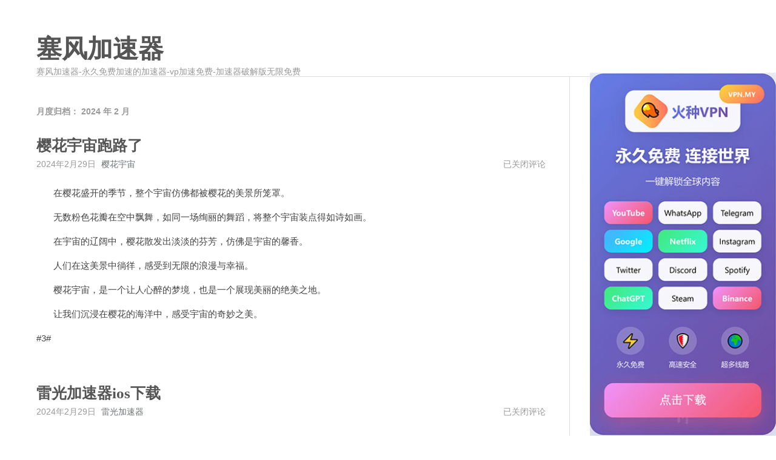

--- FILE ---
content_type: text/html; charset=UTF-8
request_url: http://www.xungouvpn.com/date/2024/02
body_size: 21170
content:
<!DOCTYPE html>
<html lang="zh-Hans">
<head>
    <meta charset="UTF-8">
    <meta content="width=device-width, initial-scale=1.0, maximum-scale=1.0, user-scalable=0" name="viewport">
	<title>2024 年 2 月 &#8211; 塞风加速器</title>
<meta name='robots' content='max-image-preview:large' />
<link rel='dns-prefetch' href='//www.xungouvpn.com' />
<link rel="alternate" type="application/rss+xml" title="塞风加速器 &raquo; Feed" href="http://www.xungouvpn.com/feed" />
<link rel="alternate" type="application/rss+xml" title="塞风加速器 &raquo; 评论 Feed" href="http://www.xungouvpn.com/comments/feed" />
<style id='wp-img-auto-sizes-contain-inline-css'>
img:is([sizes=auto i],[sizes^="auto," i]){contain-intrinsic-size:3000px 1500px}
/*# sourceURL=wp-img-auto-sizes-contain-inline-css */
</style>
<style id='wp-emoji-styles-inline-css'>

	img.wp-smiley, img.emoji {
		display: inline !important;
		border: none !important;
		box-shadow: none !important;
		height: 1em !important;
		width: 1em !important;
		margin: 0 0.07em !important;
		vertical-align: -0.1em !important;
		background: none !important;
		padding: 0 !important;
	}
/*# sourceURL=wp-emoji-styles-inline-css */
</style>
<style id='wp-block-library-inline-css'>
:root{--wp-block-synced-color:#7a00df;--wp-block-synced-color--rgb:122,0,223;--wp-bound-block-color:var(--wp-block-synced-color);--wp-editor-canvas-background:#ddd;--wp-admin-theme-color:#007cba;--wp-admin-theme-color--rgb:0,124,186;--wp-admin-theme-color-darker-10:#006ba1;--wp-admin-theme-color-darker-10--rgb:0,107,160.5;--wp-admin-theme-color-darker-20:#005a87;--wp-admin-theme-color-darker-20--rgb:0,90,135;--wp-admin-border-width-focus:2px}@media (min-resolution:192dpi){:root{--wp-admin-border-width-focus:1.5px}}.wp-element-button{cursor:pointer}:root .has-very-light-gray-background-color{background-color:#eee}:root .has-very-dark-gray-background-color{background-color:#313131}:root .has-very-light-gray-color{color:#eee}:root .has-very-dark-gray-color{color:#313131}:root .has-vivid-green-cyan-to-vivid-cyan-blue-gradient-background{background:linear-gradient(135deg,#00d084,#0693e3)}:root .has-purple-crush-gradient-background{background:linear-gradient(135deg,#34e2e4,#4721fb 50%,#ab1dfe)}:root .has-hazy-dawn-gradient-background{background:linear-gradient(135deg,#faaca8,#dad0ec)}:root .has-subdued-olive-gradient-background{background:linear-gradient(135deg,#fafae1,#67a671)}:root .has-atomic-cream-gradient-background{background:linear-gradient(135deg,#fdd79a,#004a59)}:root .has-nightshade-gradient-background{background:linear-gradient(135deg,#330968,#31cdcf)}:root .has-midnight-gradient-background{background:linear-gradient(135deg,#020381,#2874fc)}:root{--wp--preset--font-size--normal:16px;--wp--preset--font-size--huge:42px}.has-regular-font-size{font-size:1em}.has-larger-font-size{font-size:2.625em}.has-normal-font-size{font-size:var(--wp--preset--font-size--normal)}.has-huge-font-size{font-size:var(--wp--preset--font-size--huge)}.has-text-align-center{text-align:center}.has-text-align-left{text-align:left}.has-text-align-right{text-align:right}.has-fit-text{white-space:nowrap!important}#end-resizable-editor-section{display:none}.aligncenter{clear:both}.items-justified-left{justify-content:flex-start}.items-justified-center{justify-content:center}.items-justified-right{justify-content:flex-end}.items-justified-space-between{justify-content:space-between}.screen-reader-text{border:0;clip-path:inset(50%);height:1px;margin:-1px;overflow:hidden;padding:0;position:absolute;width:1px;word-wrap:normal!important}.screen-reader-text:focus{background-color:#ddd;clip-path:none;color:#444;display:block;font-size:1em;height:auto;left:5px;line-height:normal;padding:15px 23px 14px;text-decoration:none;top:5px;width:auto;z-index:100000}html :where(.has-border-color){border-style:solid}html :where([style*=border-top-color]){border-top-style:solid}html :where([style*=border-right-color]){border-right-style:solid}html :where([style*=border-bottom-color]){border-bottom-style:solid}html :where([style*=border-left-color]){border-left-style:solid}html :where([style*=border-width]){border-style:solid}html :where([style*=border-top-width]){border-top-style:solid}html :where([style*=border-right-width]){border-right-style:solid}html :where([style*=border-bottom-width]){border-bottom-style:solid}html :where([style*=border-left-width]){border-left-style:solid}html :where(img[class*=wp-image-]){height:auto;max-width:100%}:where(figure){margin:0 0 1em}html :where(.is-position-sticky){--wp-admin--admin-bar--position-offset:var(--wp-admin--admin-bar--height,0px)}@media screen and (max-width:600px){html :where(.is-position-sticky){--wp-admin--admin-bar--position-offset:0px}}

/*# sourceURL=wp-block-library-inline-css */
</style><style id='wp-block-archives-inline-css'>
.wp-block-archives{box-sizing:border-box}.wp-block-archives-dropdown label{display:block}
/*# sourceURL=http://www.xungouvpn.com/wp-includes/blocks/archives/style.min.css */
</style>
<style id='wp-block-categories-inline-css'>
.wp-block-categories{box-sizing:border-box}.wp-block-categories.alignleft{margin-right:2em}.wp-block-categories.alignright{margin-left:2em}.wp-block-categories.wp-block-categories-dropdown.aligncenter{text-align:center}.wp-block-categories .wp-block-categories__label{display:block;width:100%}
/*# sourceURL=http://www.xungouvpn.com/wp-includes/blocks/categories/style.min.css */
</style>
<style id='wp-block-heading-inline-css'>
h1:where(.wp-block-heading).has-background,h2:where(.wp-block-heading).has-background,h3:where(.wp-block-heading).has-background,h4:where(.wp-block-heading).has-background,h5:where(.wp-block-heading).has-background,h6:where(.wp-block-heading).has-background{padding:1.25em 2.375em}h1.has-text-align-left[style*=writing-mode]:where([style*=vertical-lr]),h1.has-text-align-right[style*=writing-mode]:where([style*=vertical-rl]),h2.has-text-align-left[style*=writing-mode]:where([style*=vertical-lr]),h2.has-text-align-right[style*=writing-mode]:where([style*=vertical-rl]),h3.has-text-align-left[style*=writing-mode]:where([style*=vertical-lr]),h3.has-text-align-right[style*=writing-mode]:where([style*=vertical-rl]),h4.has-text-align-left[style*=writing-mode]:where([style*=vertical-lr]),h4.has-text-align-right[style*=writing-mode]:where([style*=vertical-rl]),h5.has-text-align-left[style*=writing-mode]:where([style*=vertical-lr]),h5.has-text-align-right[style*=writing-mode]:where([style*=vertical-rl]),h6.has-text-align-left[style*=writing-mode]:where([style*=vertical-lr]),h6.has-text-align-right[style*=writing-mode]:where([style*=vertical-rl]){rotate:180deg}
/*# sourceURL=http://www.xungouvpn.com/wp-includes/blocks/heading/style.min.css */
</style>
<style id='wp-block-latest-comments-inline-css'>
ol.wp-block-latest-comments{box-sizing:border-box;margin-left:0}:where(.wp-block-latest-comments:not([style*=line-height] .wp-block-latest-comments__comment)){line-height:1.1}:where(.wp-block-latest-comments:not([style*=line-height] .wp-block-latest-comments__comment-excerpt p)){line-height:1.8}.has-dates :where(.wp-block-latest-comments:not([style*=line-height])),.has-excerpts :where(.wp-block-latest-comments:not([style*=line-height])){line-height:1.5}.wp-block-latest-comments .wp-block-latest-comments{padding-left:0}.wp-block-latest-comments__comment{list-style:none;margin-bottom:1em}.has-avatars .wp-block-latest-comments__comment{list-style:none;min-height:2.25em}.has-avatars .wp-block-latest-comments__comment .wp-block-latest-comments__comment-excerpt,.has-avatars .wp-block-latest-comments__comment .wp-block-latest-comments__comment-meta{margin-left:3.25em}.wp-block-latest-comments__comment-excerpt p{font-size:.875em;margin:.36em 0 1.4em}.wp-block-latest-comments__comment-date{display:block;font-size:.75em}.wp-block-latest-comments .avatar,.wp-block-latest-comments__comment-avatar{border-radius:1.5em;display:block;float:left;height:2.5em;margin-right:.75em;width:2.5em}.wp-block-latest-comments[class*=-font-size] a,.wp-block-latest-comments[style*=font-size] a{font-size:inherit}
/*# sourceURL=http://www.xungouvpn.com/wp-includes/blocks/latest-comments/style.min.css */
</style>
<style id='wp-block-latest-posts-inline-css'>
.wp-block-latest-posts{box-sizing:border-box}.wp-block-latest-posts.alignleft{margin-right:2em}.wp-block-latest-posts.alignright{margin-left:2em}.wp-block-latest-posts.wp-block-latest-posts__list{list-style:none}.wp-block-latest-posts.wp-block-latest-posts__list li{clear:both;overflow-wrap:break-word}.wp-block-latest-posts.is-grid{display:flex;flex-wrap:wrap}.wp-block-latest-posts.is-grid li{margin:0 1.25em 1.25em 0;width:100%}@media (min-width:600px){.wp-block-latest-posts.columns-2 li{width:calc(50% - .625em)}.wp-block-latest-posts.columns-2 li:nth-child(2n){margin-right:0}.wp-block-latest-posts.columns-3 li{width:calc(33.33333% - .83333em)}.wp-block-latest-posts.columns-3 li:nth-child(3n){margin-right:0}.wp-block-latest-posts.columns-4 li{width:calc(25% - .9375em)}.wp-block-latest-posts.columns-4 li:nth-child(4n){margin-right:0}.wp-block-latest-posts.columns-5 li{width:calc(20% - 1em)}.wp-block-latest-posts.columns-5 li:nth-child(5n){margin-right:0}.wp-block-latest-posts.columns-6 li{width:calc(16.66667% - 1.04167em)}.wp-block-latest-posts.columns-6 li:nth-child(6n){margin-right:0}}:root :where(.wp-block-latest-posts.is-grid){padding:0}:root :where(.wp-block-latest-posts.wp-block-latest-posts__list){padding-left:0}.wp-block-latest-posts__post-author,.wp-block-latest-posts__post-date{display:block;font-size:.8125em}.wp-block-latest-posts__post-excerpt,.wp-block-latest-posts__post-full-content{margin-bottom:1em;margin-top:.5em}.wp-block-latest-posts__featured-image a{display:inline-block}.wp-block-latest-posts__featured-image img{height:auto;max-width:100%;width:auto}.wp-block-latest-posts__featured-image.alignleft{float:left;margin-right:1em}.wp-block-latest-posts__featured-image.alignright{float:right;margin-left:1em}.wp-block-latest-posts__featured-image.aligncenter{margin-bottom:1em;text-align:center}
/*# sourceURL=http://www.xungouvpn.com/wp-includes/blocks/latest-posts/style.min.css */
</style>
<style id='wp-block-search-inline-css'>
.wp-block-search__button{margin-left:10px;word-break:normal}.wp-block-search__button.has-icon{line-height:0}.wp-block-search__button svg{height:1.25em;min-height:24px;min-width:24px;width:1.25em;fill:currentColor;vertical-align:text-bottom}:where(.wp-block-search__button){border:1px solid #ccc;padding:6px 10px}.wp-block-search__inside-wrapper{display:flex;flex:auto;flex-wrap:nowrap;max-width:100%}.wp-block-search__label{width:100%}.wp-block-search.wp-block-search__button-only .wp-block-search__button{box-sizing:border-box;display:flex;flex-shrink:0;justify-content:center;margin-left:0;max-width:100%}.wp-block-search.wp-block-search__button-only .wp-block-search__inside-wrapper{min-width:0!important;transition-property:width}.wp-block-search.wp-block-search__button-only .wp-block-search__input{flex-basis:100%;transition-duration:.3s}.wp-block-search.wp-block-search__button-only.wp-block-search__searchfield-hidden,.wp-block-search.wp-block-search__button-only.wp-block-search__searchfield-hidden .wp-block-search__inside-wrapper{overflow:hidden}.wp-block-search.wp-block-search__button-only.wp-block-search__searchfield-hidden .wp-block-search__input{border-left-width:0!important;border-right-width:0!important;flex-basis:0;flex-grow:0;margin:0;min-width:0!important;padding-left:0!important;padding-right:0!important;width:0!important}:where(.wp-block-search__input){appearance:none;border:1px solid #949494;flex-grow:1;font-family:inherit;font-size:inherit;font-style:inherit;font-weight:inherit;letter-spacing:inherit;line-height:inherit;margin-left:0;margin-right:0;min-width:3rem;padding:8px;text-decoration:unset!important;text-transform:inherit}:where(.wp-block-search__button-inside .wp-block-search__inside-wrapper){background-color:#fff;border:1px solid #949494;box-sizing:border-box;padding:4px}:where(.wp-block-search__button-inside .wp-block-search__inside-wrapper) .wp-block-search__input{border:none;border-radius:0;padding:0 4px}:where(.wp-block-search__button-inside .wp-block-search__inside-wrapper) .wp-block-search__input:focus{outline:none}:where(.wp-block-search__button-inside .wp-block-search__inside-wrapper) :where(.wp-block-search__button){padding:4px 8px}.wp-block-search.aligncenter .wp-block-search__inside-wrapper{margin:auto}.wp-block[data-align=right] .wp-block-search.wp-block-search__button-only .wp-block-search__inside-wrapper{float:right}
/*# sourceURL=http://www.xungouvpn.com/wp-includes/blocks/search/style.min.css */
</style>
<style id='wp-block-search-theme-inline-css'>
.wp-block-search .wp-block-search__label{font-weight:700}.wp-block-search__button{border:1px solid #ccc;padding:.375em .625em}
/*# sourceURL=http://www.xungouvpn.com/wp-includes/blocks/search/theme.min.css */
</style>
<style id='wp-block-group-inline-css'>
.wp-block-group{box-sizing:border-box}:where(.wp-block-group.wp-block-group-is-layout-constrained){position:relative}
/*# sourceURL=http://www.xungouvpn.com/wp-includes/blocks/group/style.min.css */
</style>
<style id='wp-block-group-theme-inline-css'>
:where(.wp-block-group.has-background){padding:1.25em 2.375em}
/*# sourceURL=http://www.xungouvpn.com/wp-includes/blocks/group/theme.min.css */
</style>
<style id='global-styles-inline-css'>
:root{--wp--preset--aspect-ratio--square: 1;--wp--preset--aspect-ratio--4-3: 4/3;--wp--preset--aspect-ratio--3-4: 3/4;--wp--preset--aspect-ratio--3-2: 3/2;--wp--preset--aspect-ratio--2-3: 2/3;--wp--preset--aspect-ratio--16-9: 16/9;--wp--preset--aspect-ratio--9-16: 9/16;--wp--preset--color--black: #000000;--wp--preset--color--cyan-bluish-gray: #abb8c3;--wp--preset--color--white: #ffffff;--wp--preset--color--pale-pink: #f78da7;--wp--preset--color--vivid-red: #cf2e2e;--wp--preset--color--luminous-vivid-orange: #ff6900;--wp--preset--color--luminous-vivid-amber: #fcb900;--wp--preset--color--light-green-cyan: #7bdcb5;--wp--preset--color--vivid-green-cyan: #00d084;--wp--preset--color--pale-cyan-blue: #8ed1fc;--wp--preset--color--vivid-cyan-blue: #0693e3;--wp--preset--color--vivid-purple: #9b51e0;--wp--preset--gradient--vivid-cyan-blue-to-vivid-purple: linear-gradient(135deg,rgb(6,147,227) 0%,rgb(155,81,224) 100%);--wp--preset--gradient--light-green-cyan-to-vivid-green-cyan: linear-gradient(135deg,rgb(122,220,180) 0%,rgb(0,208,130) 100%);--wp--preset--gradient--luminous-vivid-amber-to-luminous-vivid-orange: linear-gradient(135deg,rgb(252,185,0) 0%,rgb(255,105,0) 100%);--wp--preset--gradient--luminous-vivid-orange-to-vivid-red: linear-gradient(135deg,rgb(255,105,0) 0%,rgb(207,46,46) 100%);--wp--preset--gradient--very-light-gray-to-cyan-bluish-gray: linear-gradient(135deg,rgb(238,238,238) 0%,rgb(169,184,195) 100%);--wp--preset--gradient--cool-to-warm-spectrum: linear-gradient(135deg,rgb(74,234,220) 0%,rgb(151,120,209) 20%,rgb(207,42,186) 40%,rgb(238,44,130) 60%,rgb(251,105,98) 80%,rgb(254,248,76) 100%);--wp--preset--gradient--blush-light-purple: linear-gradient(135deg,rgb(255,206,236) 0%,rgb(152,150,240) 100%);--wp--preset--gradient--blush-bordeaux: linear-gradient(135deg,rgb(254,205,165) 0%,rgb(254,45,45) 50%,rgb(107,0,62) 100%);--wp--preset--gradient--luminous-dusk: linear-gradient(135deg,rgb(255,203,112) 0%,rgb(199,81,192) 50%,rgb(65,88,208) 100%);--wp--preset--gradient--pale-ocean: linear-gradient(135deg,rgb(255,245,203) 0%,rgb(182,227,212) 50%,rgb(51,167,181) 100%);--wp--preset--gradient--electric-grass: linear-gradient(135deg,rgb(202,248,128) 0%,rgb(113,206,126) 100%);--wp--preset--gradient--midnight: linear-gradient(135deg,rgb(2,3,129) 0%,rgb(40,116,252) 100%);--wp--preset--font-size--small: 13px;--wp--preset--font-size--medium: 20px;--wp--preset--font-size--large: 36px;--wp--preset--font-size--x-large: 42px;--wp--preset--spacing--20: 0.44rem;--wp--preset--spacing--30: 0.67rem;--wp--preset--spacing--40: 1rem;--wp--preset--spacing--50: 1.5rem;--wp--preset--spacing--60: 2.25rem;--wp--preset--spacing--70: 3.38rem;--wp--preset--spacing--80: 5.06rem;--wp--preset--shadow--natural: 6px 6px 9px rgba(0, 0, 0, 0.2);--wp--preset--shadow--deep: 12px 12px 50px rgba(0, 0, 0, 0.4);--wp--preset--shadow--sharp: 6px 6px 0px rgba(0, 0, 0, 0.2);--wp--preset--shadow--outlined: 6px 6px 0px -3px rgb(255, 255, 255), 6px 6px rgb(0, 0, 0);--wp--preset--shadow--crisp: 6px 6px 0px rgb(0, 0, 0);}:where(.is-layout-flex){gap: 0.5em;}:where(.is-layout-grid){gap: 0.5em;}body .is-layout-flex{display: flex;}.is-layout-flex{flex-wrap: wrap;align-items: center;}.is-layout-flex > :is(*, div){margin: 0;}body .is-layout-grid{display: grid;}.is-layout-grid > :is(*, div){margin: 0;}:where(.wp-block-columns.is-layout-flex){gap: 2em;}:where(.wp-block-columns.is-layout-grid){gap: 2em;}:where(.wp-block-post-template.is-layout-flex){gap: 1.25em;}:where(.wp-block-post-template.is-layout-grid){gap: 1.25em;}.has-black-color{color: var(--wp--preset--color--black) !important;}.has-cyan-bluish-gray-color{color: var(--wp--preset--color--cyan-bluish-gray) !important;}.has-white-color{color: var(--wp--preset--color--white) !important;}.has-pale-pink-color{color: var(--wp--preset--color--pale-pink) !important;}.has-vivid-red-color{color: var(--wp--preset--color--vivid-red) !important;}.has-luminous-vivid-orange-color{color: var(--wp--preset--color--luminous-vivid-orange) !important;}.has-luminous-vivid-amber-color{color: var(--wp--preset--color--luminous-vivid-amber) !important;}.has-light-green-cyan-color{color: var(--wp--preset--color--light-green-cyan) !important;}.has-vivid-green-cyan-color{color: var(--wp--preset--color--vivid-green-cyan) !important;}.has-pale-cyan-blue-color{color: var(--wp--preset--color--pale-cyan-blue) !important;}.has-vivid-cyan-blue-color{color: var(--wp--preset--color--vivid-cyan-blue) !important;}.has-vivid-purple-color{color: var(--wp--preset--color--vivid-purple) !important;}.has-black-background-color{background-color: var(--wp--preset--color--black) !important;}.has-cyan-bluish-gray-background-color{background-color: var(--wp--preset--color--cyan-bluish-gray) !important;}.has-white-background-color{background-color: var(--wp--preset--color--white) !important;}.has-pale-pink-background-color{background-color: var(--wp--preset--color--pale-pink) !important;}.has-vivid-red-background-color{background-color: var(--wp--preset--color--vivid-red) !important;}.has-luminous-vivid-orange-background-color{background-color: var(--wp--preset--color--luminous-vivid-orange) !important;}.has-luminous-vivid-amber-background-color{background-color: var(--wp--preset--color--luminous-vivid-amber) !important;}.has-light-green-cyan-background-color{background-color: var(--wp--preset--color--light-green-cyan) !important;}.has-vivid-green-cyan-background-color{background-color: var(--wp--preset--color--vivid-green-cyan) !important;}.has-pale-cyan-blue-background-color{background-color: var(--wp--preset--color--pale-cyan-blue) !important;}.has-vivid-cyan-blue-background-color{background-color: var(--wp--preset--color--vivid-cyan-blue) !important;}.has-vivid-purple-background-color{background-color: var(--wp--preset--color--vivid-purple) !important;}.has-black-border-color{border-color: var(--wp--preset--color--black) !important;}.has-cyan-bluish-gray-border-color{border-color: var(--wp--preset--color--cyan-bluish-gray) !important;}.has-white-border-color{border-color: var(--wp--preset--color--white) !important;}.has-pale-pink-border-color{border-color: var(--wp--preset--color--pale-pink) !important;}.has-vivid-red-border-color{border-color: var(--wp--preset--color--vivid-red) !important;}.has-luminous-vivid-orange-border-color{border-color: var(--wp--preset--color--luminous-vivid-orange) !important;}.has-luminous-vivid-amber-border-color{border-color: var(--wp--preset--color--luminous-vivid-amber) !important;}.has-light-green-cyan-border-color{border-color: var(--wp--preset--color--light-green-cyan) !important;}.has-vivid-green-cyan-border-color{border-color: var(--wp--preset--color--vivid-green-cyan) !important;}.has-pale-cyan-blue-border-color{border-color: var(--wp--preset--color--pale-cyan-blue) !important;}.has-vivid-cyan-blue-border-color{border-color: var(--wp--preset--color--vivid-cyan-blue) !important;}.has-vivid-purple-border-color{border-color: var(--wp--preset--color--vivid-purple) !important;}.has-vivid-cyan-blue-to-vivid-purple-gradient-background{background: var(--wp--preset--gradient--vivid-cyan-blue-to-vivid-purple) !important;}.has-light-green-cyan-to-vivid-green-cyan-gradient-background{background: var(--wp--preset--gradient--light-green-cyan-to-vivid-green-cyan) !important;}.has-luminous-vivid-amber-to-luminous-vivid-orange-gradient-background{background: var(--wp--preset--gradient--luminous-vivid-amber-to-luminous-vivid-orange) !important;}.has-luminous-vivid-orange-to-vivid-red-gradient-background{background: var(--wp--preset--gradient--luminous-vivid-orange-to-vivid-red) !important;}.has-very-light-gray-to-cyan-bluish-gray-gradient-background{background: var(--wp--preset--gradient--very-light-gray-to-cyan-bluish-gray) !important;}.has-cool-to-warm-spectrum-gradient-background{background: var(--wp--preset--gradient--cool-to-warm-spectrum) !important;}.has-blush-light-purple-gradient-background{background: var(--wp--preset--gradient--blush-light-purple) !important;}.has-blush-bordeaux-gradient-background{background: var(--wp--preset--gradient--blush-bordeaux) !important;}.has-luminous-dusk-gradient-background{background: var(--wp--preset--gradient--luminous-dusk) !important;}.has-pale-ocean-gradient-background{background: var(--wp--preset--gradient--pale-ocean) !important;}.has-electric-grass-gradient-background{background: var(--wp--preset--gradient--electric-grass) !important;}.has-midnight-gradient-background{background: var(--wp--preset--gradient--midnight) !important;}.has-small-font-size{font-size: var(--wp--preset--font-size--small) !important;}.has-medium-font-size{font-size: var(--wp--preset--font-size--medium) !important;}.has-large-font-size{font-size: var(--wp--preset--font-size--large) !important;}.has-x-large-font-size{font-size: var(--wp--preset--font-size--x-large) !important;}
/*# sourceURL=global-styles-inline-css */
</style>

<style id='classic-theme-styles-inline-css'>
/*! This file is auto-generated */
.wp-block-button__link{color:#fff;background-color:#32373c;border-radius:9999px;box-shadow:none;text-decoration:none;padding:calc(.667em + 2px) calc(1.333em + 2px);font-size:1.125em}.wp-block-file__button{background:#32373c;color:#fff;text-decoration:none}
/*# sourceURL=/wp-includes/css/classic-themes.min.css */
</style>
<link rel='stylesheet' id='normalize-css' href='http://www.xungouvpn.com/wp-content/themes/maupassant-master/css/normalize.css?ver=6.9' media='all' />
<link rel='stylesheet' id='maupassant-style-css' href='http://www.xungouvpn.com/wp-content/themes/maupassant-master/style.css?ver=6.9' media='all' />
<link rel="https://api.w.org/" href="http://www.xungouvpn.com/wp-json/" /><link rel="EditURI" type="application/rsd+xml" title="RSD" href="http://www.xungouvpn.com/xmlrpc.php?rsd" />
<meta name="generator" content="WordPress 6.9" />
<link rel="icon" href="http://www.xungouvpn.com/wp-content/uploads/2025/04/cropped-x-32x32.png" sizes="32x32" />
<link rel="icon" href="http://www.xungouvpn.com/wp-content/uploads/2025/04/cropped-x-192x192.png" sizes="192x192" />
<link rel="apple-touch-icon" href="http://www.xungouvpn.com/wp-content/uploads/2025/04/cropped-x-180x180.png" />
<meta name="msapplication-TileImage" content="http://www.xungouvpn.com/wp-content/uploads/2025/04/cropped-x-270x270.png" />
</head>
<body class="archive date wp-theme-maupassant-master no-js">

<header id="header" class="clearfix">
    <div class="container">
        <div class="col-group">
            <div class="site-name">
				                    <a id="logo" href="http://www.xungouvpn.com/">
						塞风加速器                    </a>
				                <p class="description">赛风加速器-永久免费加速的加速器-vp加速免费-加速器破解版无限免费</p>
            </div>
			        </div>
    </div>
</header>

<div id="body">
    <div class="container">
        <div class="col-group">

<div class="col-8" id="main">
    <div class="res-cons">
		            <header>
				<h1 class="archive-title">月度归档： <span>2024 年 2 月</span></h1>            </header>
			<article class="post" id="post-221543" class="post-221543 post type-post status-publish format-standard hentry category-about tag-1467">
	
    <header>
				            <h2 class="post-title">
                <a href="http://www.xungouvpn.com/221543.html">
					樱花宇宙跑路了                </a>
            </h2>
		    </header>

    <ul class="post-meta">
        <li>2024年2月29日</li>
        <li> <a href="http://www.xungouvpn.com/tag/1467" rel="tag">樱花宇宙</a></li>
        <li class="comment-count">
			<span><span class="screen-reader-text">樱花宇宙跑路了</span>已关闭评论</span>        </li>
    </ul>

    <div class="post-content">
		<p>&nbsp;&nbsp;&nbsp;&nbsp;&nbsp;&nbsp;&nbsp;在樱花盛开的季节，整个宇宙仿佛都被樱花的美景所笼罩。</p>
<p>&nbsp;&nbsp;&nbsp;&nbsp;&nbsp;&nbsp;&nbsp;无数粉色花瓣在空中飘舞，如同一场绚丽的舞蹈，将整个宇宙装点得如诗如画。</p>
<p>&nbsp;&nbsp;&nbsp;&nbsp;&nbsp;&nbsp;&nbsp;在宇宙的辽阔中，樱花散发出淡淡的芬芳，仿佛是宇宙的馨香。</p>
<p>&nbsp;&nbsp;&nbsp;&nbsp;&nbsp;&nbsp;&nbsp;人们在这美景中徜徉，感受到无限的浪漫与幸福。</p>
<p>&nbsp;&nbsp;&nbsp;&nbsp;&nbsp;&nbsp;&nbsp;樱花宇宙，是一个让人心醉的梦境，也是一个展现美丽的绝美之地。</p>
<p>&nbsp;&nbsp;&nbsp;&nbsp;&nbsp;&nbsp;&nbsp;让我们沉浸在樱花的海洋中，感受宇宙的奇妙之美。</p>
<p>#3#</p>
    </div>
</article><article class="post" id="post-221542" class="post-221542 post type-post status-publish format-standard hentry category-about tag-387">
	
    <header>
				            <h2 class="post-title">
                <a href="http://www.xungouvpn.com/221542.html">
					雷光加速器ios下载                </a>
            </h2>
		    </header>

    <ul class="post-meta">
        <li>2024年2月29日</li>
        <li> <a href="http://www.xungouvpn.com/tag/387" rel="tag">雷光加速器</a></li>
        <li class="comment-count">
			<span><span class="screen-reader-text">雷光加速器ios下载</span>已关闭评论</span>        </li>
    </ul>

    <div class="post-content">
		<p>&nbsp;&nbsp;&nbsp;&nbsp;&nbsp;&nbsp;&nbsp;雷光加速器作为一种先进的粒子加速器，近年来在物理研究领域发挥着重要作用。</p>
<p>&nbsp;&nbsp;&nbsp;&nbsp;&nbsp;&nbsp;&nbsp;它通过利用高功率的雷电产生的强电磁场，将载有正电的粒子加速到极高的能量，从而使科学家们能够更深入地研究微观世界的奥秘。</p>
<p>&nbsp;&nbsp;&nbsp;&nbsp;&nbsp;&nbsp;&nbsp;雷光加速器的主要原理是利用雷电现象产生的高能电磁场来加速带电粒子。</p>
<p>&nbsp;&nbsp;&nbsp;&nbsp;&nbsp;&nbsp;&nbsp;在加速器的设计中，通过高压电源产生超过一百万伏特的高电压，然后通过高速电击来形成雷电，产生强烈的电磁场。</p>
<p>&nbsp;&nbsp;&nbsp;&nbsp;&nbsp;&nbsp;&nbsp;这个电场将带电粒子加速到极高的速度，使其具有巨大的动能，进而可以用来研究粒子物理学中的各种现象。</p>
<p>&nbsp;&nbsp;&nbsp;&nbsp;&nbsp;&nbsp;&nbsp;雷光加速器的运作过程极为复杂。</p>
<p>&nbsp;&nbsp;&nbsp;&nbsp;&nbsp;&nbsp;&nbsp;首先，在高压电源的作用下，通过控制电荷分布，形成了一个高压区域。</p>
<p>&nbsp;&nbsp;&nbsp;&nbsp;&nbsp;&nbsp;&nbsp;然后，刺激气体形成放电通道，这就是我们常看到的雷电了。</p>
<p>&nbsp;&nbsp;&nbsp;&nbsp;&nbsp;&nbsp;&nbsp;在放电过程中，强烈的电场将带电粒子推向加速器中心。</p>
<p>&nbsp;&nbsp;&nbsp;&nbsp;&nbsp;&nbsp;&nbsp;随着粒子速度的增加，它们将不断受到加速器中的电场作用，最终达到需要的能量。</p>
<p>&nbsp;&nbsp;&nbsp;&nbsp;&nbsp;&nbsp;&nbsp;雷光加速器在科学研究中发挥着巨大的作用。</p>
<p>&nbsp;&nbsp;&nbsp;&nbsp;&nbsp;&nbsp;&nbsp;通过加速粒子，科学家们可以更好地了解物质的微观结构和尺度。</p>
<p>&nbsp;&nbsp;&nbsp;&nbsp;&nbsp;&nbsp;&nbsp;例如，通过加速质子，科学家们能够研究原子核内部的构成，从而推测出更多的基本粒子信息。</p>
<p>&nbsp;&nbsp;&nbsp;&nbsp;&nbsp;&nbsp;&nbsp;同时，雷光加速器也为医学影像学提供了重要手段。</p>
<p>&nbsp;&nbsp;&nbsp;&nbsp;&nbsp;&nbsp;&nbsp;通过将粒子注入人体组织，可以通过测量放射性粒子的能量来诊断疾病。</p>
<p>&nbsp;&nbsp;&nbsp;&nbsp;&nbsp;&nbsp;&nbsp;雷光加速器作为一项重要的科技成果，其在科学发展中的贡献不可估量。</p>
<p>&nbsp;&nbsp;&nbsp;&nbsp;&nbsp;&nbsp;&nbsp;它不仅为物理学家们提供了更好的研究工具，还为人类社会带来了科技进步和创新。</p>
<p>&nbsp;&nbsp;&nbsp;&nbsp;&nbsp;&nbsp;&nbsp;随着技术的不断进步，相信雷光加速器将会在更多领域发挥更大的作用，为人类的进步贡献更多的力量。</p>
<p>#3#</p>
    </div>
</article><article class="post" id="post-221541" class="post-221541 post type-post status-publish format-standard hentry category-about tag-643">
	
    <header>
				            <h2 class="post-title">
                <a href="http://www.xungouvpn.com/221541.html">
					TTNet Cloud (机场)安卓下载                </a>
            </h2>
		    </header>

    <ul class="post-meta">
        <li>2024年2月29日</li>
        <li> <a href="http://www.xungouvpn.com/tag/643" rel="tag">TTNet Cloud (机场)</a></li>
        <li class="comment-count">
			<span><span class="screen-reader-text">TTNet Cloud (机场)安卓下载</span>已关闭评论</span>        </li>
    </ul>

    <div class="post-content">
		<p>&nbsp;&nbsp;&nbsp;&nbsp;&nbsp;&nbsp;&nbsp;TTNet Cloud (机场) 是一家致力于提供便捷无线网络服务的公司。</p>
<p>&nbsp;&nbsp;&nbsp;&nbsp;&nbsp;&nbsp;&nbsp;在如今数字化时代，网络已经成为我们生活中不可或缺的一部分。</p>
<p>&nbsp;&nbsp;&nbsp;&nbsp;&nbsp;&nbsp;&nbsp;而在机场这样的公共场所，旅客对于可靠和高速的无线网络需求日益增长。</p>
<p>&nbsp;&nbsp;&nbsp;&nbsp;&nbsp;&nbsp;&nbsp;TTNet Cloud (机场) 应运而生，致力于为旅客提供快速稳定的无线网络服务，让旅客在机场就能够畅通无阻地上网。</p>
<p>&nbsp;&nbsp;&nbsp;&nbsp;&nbsp;&nbsp;&nbsp;TTNet Cloud (机场) 所提供的无线网络服务具有以下几个特点。</p>
<p>&nbsp;&nbsp;&nbsp;&nbsp;&nbsp;&nbsp;&nbsp;首先，快速稳定。</p>
<p>&nbsp;&nbsp;&nbsp;&nbsp;&nbsp;&nbsp;&nbsp;TTNet Cloud (机场) 通过多个无线接入点覆盖整个机场区域，可以保证旅客在任何区域享受到高速稳定的网络。</p>
<p>&nbsp;&nbsp;&nbsp;&nbsp;&nbsp;&nbsp;&nbsp;其次，用户友好。</p>
<p>&nbsp;&nbsp;&nbsp;&nbsp;&nbsp;&nbsp;&nbsp;TTNet Cloud (机场) 的登陆界面简洁明了，使得用户上网体验更加便捷。</p>
<p>&nbsp;&nbsp;&nbsp;&nbsp;&nbsp;&nbsp;&nbsp;无需长时间等待，只需输入个人信息，即可轻松接入网络。</p>
<p>&nbsp;&nbsp;&nbsp;&nbsp;&nbsp;&nbsp;&nbsp;此外，TTNet Cloud (机场) 的网络连接密码属于一次性使用，确保了每位旅客上网安全。</p>
<p>&nbsp;&nbsp;&nbsp;&nbsp;&nbsp;&nbsp;&nbsp;使用 TTNet Cloud (机场) 的无线网络服务非常简单。</p>
<p>&nbsp;&nbsp;&nbsp;&nbsp;&nbsp;&nbsp;&nbsp;旅客只需打开手机、平板电脑或电脑的无线网络连接，选择“TTNet Cloud”网络，输入个人信息，即可畅享高速网络。</p>
<p>&nbsp;&nbsp;&nbsp;&nbsp;&nbsp;&nbsp;&nbsp;无线网络连接界面友好易用，用户无需担心复杂的设置，节省了时间和精力。</p>
<p>&nbsp;&nbsp;&nbsp;&nbsp;&nbsp;&nbsp;&nbsp;TTNet Cloud (机场) 致力于为旅客提供更好的上网服务，不仅仅关注网络速度，还注重网络安全和用户体验。</p>
<p>&nbsp;&nbsp;&nbsp;&nbsp;&nbsp;&nbsp;&nbsp;无论您是商务旅行还是休闲度假，TTNet Cloud (机场) 都会是您理想的无线网络选择，为您的旅程增添更多便利和快乐。</p>
<p>#3#</p>
    </div>
</article><article class="post" id="post-221540" class="post-221540 post type-post status-publish format-standard hentry category-zixun tag-1227">
	
    <header>
				            <h2 class="post-title">
                <a href="http://www.xungouvpn.com/221540.html">
					DOUYUN vps                </a>
            </h2>
		    </header>

    <ul class="post-meta">
        <li>2024年2月29日</li>
        <li> <a href="http://www.xungouvpn.com/tag/1227" rel="tag">DOUYUN</a></li>
        <li class="comment-count">
			<span><span class="screen-reader-text">DOUYUN vps</span>已关闭评论</span>        </li>
    </ul>

    <div class="post-content">
		<p>Douyun, a genre of traditional Chinese music, carries with it a profound sense of cultural heritage that has withstood the test of time. It represents an integral part of China&#8217;s rich artistic tapestry, captivating audiences with its heartfelt melodies. </p>
<p>Originating in the Song Dynasty, Douyun has evolved and absorbed various influences throughout history while still maintaining its essence. Rooted in classical Chinese poetry and literature, this genre brings to life celestial realms, historical narratives, and the essence of nature through its harmonious sounds.</p>
<p>What makes Douyun truly remarkable is the immersive experience it offers. Its melodies are not merely heard but felt, transporting listeners to realms where emotions are stirred, and spirits are enlivened. As the notes flow, it is easy to get lost in the enchanting rhythm, allowing the mind to transcend ordinary consciousness.</p>
<p>In modern times, Douyun blends ancient traditions and contemporary expressions, making it accessible to a wider audience. Musicians and artists continue to experiment with new interpretations, breathing fresh life into this age-old genre.</p>
<p>Whether you are a connoisseur of traditional Chinese music or someone seeking an immersive sonic journey, Douyun has the power to captivate and inspire, connecting you to the essence of Chinese culture and the beauty of its traditions.#3#</p>
    </div>
</article><article class="post" id="post-221539" class="post-221539 post type-post status-publish format-standard hentry category-about tag-317">
	
    <header>
				            <h2 class="post-title">
                <a href="http://www.xungouvpn.com/221539.html">
					艾可云vqn                </a>
            </h2>
		    </header>

    <ul class="post-meta">
        <li>2024年2月29日</li>
        <li> <a href="http://www.xungouvpn.com/tag/317" rel="tag">艾可云</a></li>
        <li class="comment-count">
			<span><span class="screen-reader-text">艾可云vqn</span>已关闭评论</span>        </li>
    </ul>

    <div class="post-content">
		<p>&nbsp;&nbsp;&nbsp;&nbsp;&nbsp;&nbsp;&nbsp;艾可云是一家拥有全球化视野的文化公司，旨在为全球消费者提供精致的文化产品和服务，同时强力推动文化交流和融合。</p>
<p>&nbsp;&nbsp;&nbsp;&nbsp;&nbsp;&nbsp;&nbsp;该公司立足于互联网时代，致力于文化内容的创意、出版、销售等环节，同时探索出版业、数字内容产业、文化旅游等行业的新机遇和新模式，以打造文化全产业链为目标。</p>
<p>&nbsp;&nbsp;&nbsp;&nbsp;&nbsp;&nbsp;&nbsp;艾可云拥有一支知识面广泛、专业能力深厚、具有开拓精神的跨国团队，公司的产品和服务涉及文化领域中的出版、文化创意、文化商业、文化旅游等多个领域。</p>
<p>&nbsp;&nbsp;&nbsp;&nbsp;&nbsp;&nbsp;&nbsp;其中，艾可云倡导跨文化交流和融合，推动多元文化和多元价值的并存，以丰富和提高人们的精神生活。</p>
<p>&nbsp;&nbsp;&nbsp;&nbsp;&nbsp;&nbsp;&nbsp;艾可云的最大优势在于其丰富的文化产品和专业的文化服务，包括音乐、文学、艺术、电影、游戏、教育、旅游等多种形式，在世界范围内得到了广泛的认可和好评。</p>
<p>&nbsp;&nbsp;&nbsp;&nbsp;&nbsp;&nbsp;&nbsp;同时，艾可云将社会责任视为企业发展的重要组成部分，不断弘扬多元文化，建设和谐社会。</p>
<p>&nbsp;&nbsp;&nbsp;&nbsp;&nbsp;&nbsp;&nbsp;总之，艾可云通过自身的领先技术，传递和宣扬多元文化和价值，实现文化领域的全球化和文化融合，成为全球化的文化引领者之一。</p>
<p>#3#</p>
    </div>
</article><article class="post" id="post-221538" class="post-221538 post type-post status-publish format-standard hentry category-about tag-13">
	
    <header>
				            <h2 class="post-title">
                <a href="http://www.xungouvpn.com/221538.html">
					起飞加速器vqn                </a>
            </h2>
		    </header>

    <ul class="post-meta">
        <li>2024年2月29日</li>
        <li> <a href="http://www.xungouvpn.com/tag/13" rel="tag">起飞加速器</a></li>
        <li class="comment-count">
			<span><span class="screen-reader-text">起飞加速器vqn</span>已关闭评论</span>        </li>
    </ul>

    <div class="post-content">
		<p>&nbsp;&nbsp;&nbsp;&nbsp;&nbsp;&nbsp;&nbsp;起飞加速器是一种革命性的装置，能够给飞行器提供极强的加速能力，使其快速离地。</p>
<p>&nbsp;&nbsp;&nbsp;&nbsp;&nbsp;&nbsp;&nbsp;它的原理是通过喷射高速燃料推动飞行器，在短时间内达到巨大推力，实现起飞。</p>
<p>&nbsp;&nbsp;&nbsp;&nbsp;&nbsp;&nbsp;&nbsp;起飞加速器采用高效能源，能够快速点火，并且在起飞后即可舍弃。</p>
<p>&nbsp;&nbsp;&nbsp;&nbsp;&nbsp;&nbsp;&nbsp;这种装置对于航空业来说是一个重大突破，它不仅缩短了飞行器起飞时间，还提高了起飞效率。</p>
<p>&nbsp;&nbsp;&nbsp;&nbsp;&nbsp;&nbsp;&nbsp;起飞加速器的问世，将为航空业的发展带来新的机遇与挑战，为人们的出行提供更快捷和便利的选择。</p>
<p>#3#</p>
    </div>
</article><article class="post" id="post-221537" class="post-221537 post type-post status-publish format-standard hentry category-about tag-838">
	
    <header>
				            <h2 class="post-title">
                <a href="http://www.xungouvpn.com/221537.html">
					流浪地球vqn                </a>
            </h2>
		    </header>

    <ul class="post-meta">
        <li>2024年2月29日</li>
        <li> <a href="http://www.xungouvpn.com/tag/838" rel="tag">流浪地球</a></li>
        <li class="comment-count">
			<span><span class="screen-reader-text">流浪地球vqn</span>已关闭评论</span>        </li>
    </ul>

    <div class="post-content">
		<p>&nbsp;&nbsp;&nbsp;&nbsp;&nbsp;&nbsp;&nbsp;《流浪地球》是一部中国科幻电影，描述了一个在太阳将要死亡时，人类为了生存而将地球推离太阳系前往另一恒星系的故事。</p>
<p>&nbsp;&nbsp;&nbsp;&nbsp;&nbsp;&nbsp;&nbsp;电影中，人类面临的末日危机引发了一系列令人震撼的场景和情节：地球表面被寒冷的气候和沙尘暴所覆盖，人类被迫在地下建造庞大的引擎系统来推动地球。</p>
<p>&nbsp;&nbsp;&nbsp;&nbsp;&nbsp;&nbsp;&nbsp;然而，即使面临巨大的困境，人类依然保持希望。</p>
<p>&nbsp;&nbsp;&nbsp;&nbsp;&nbsp;&nbsp;&nbsp;经过世代努力，他们终于找到了一颗适合居住的行星。</p>
<p>&nbsp;&nbsp;&nbsp;&nbsp;&nbsp;&nbsp;&nbsp;通过团结合作和科技突破，人类最终成功将地球引领至新的家园。</p>
<p>&nbsp;&nbsp;&nbsp;&nbsp;&nbsp;&nbsp;&nbsp;《流浪地球》让我们反思人类面对末日时的勇气和坚持，展示了我们的希望与信念。</p>
<p>#3#</p>
    </div>
</article><article class="post" id="post-221536" class="post-221536 post type-post status-publish format-standard hentry category-about tag-4389">
	
    <header>
				            <h2 class="post-title">
                <a href="http://www.xungouvpn.com/221536.html">
					飞熊加速器vqn                </a>
            </h2>
		    </header>

    <ul class="post-meta">
        <li>2024年2月29日</li>
        <li> <a href="http://www.xungouvpn.com/tag/4389" rel="tag">飞熊加速器</a></li>
        <li class="comment-count">
			<span><span class="screen-reader-text">飞熊加速器vqn</span>已关闭评论</span>        </li>
    </ul>

    <div class="post-content">
		<p>&nbsp;&nbsp;&nbsp;&nbsp;&nbsp;&nbsp;&nbsp;飞熊加速器是一项创新科技，其核心技术可为不同行业带来跨时代的发展机遇。</p>
<p>&nbsp;&nbsp;&nbsp;&nbsp;&nbsp;&nbsp;&nbsp;该加速器结合了多种前沿科技，如人工智能、物联网、云计算等，以极高的运算能力和数据处理速度，为人类创造出了更多惊喜与可能。</p>
<p>&nbsp;&nbsp;&nbsp;&nbsp;&nbsp;&nbsp;&nbsp;凭借着飞熊加速器，医疗领域可以大大提高疾病诊断的准确性与治疗效果，加速新药研发的过程，使其进展更加快捷；在环境保护方面，飞熊加速器的模拟计算能力可帮助科研人员更好地理解和处理气候变化、大气污染等问题；同时，飞熊加速器在交通、金融、通信等领域的应用也将推动社会的快速发展。</p>
<p>&nbsp;&nbsp;&nbsp;&nbsp;&nbsp;&nbsp;&nbsp;飞熊加速器的问世，必将引领科技的飞速发展，给人类带来更多机遇与希望。</p>
<p>&nbsp;&nbsp;&nbsp;&nbsp;&nbsp;&nbsp;&nbsp;在未来，我们可以看到无人驾驶技术的普及、智能家居的普及以及网络安全技术的飞跃发展等，这些都是飞熊加速器给予我们的礼物。</p>
<p>&nbsp;&nbsp;&nbsp;&nbsp;&nbsp;&nbsp;&nbsp;总之，飞熊加速器以其创新科技和强大能力，引领着时代的发展。</p>
<p>&nbsp;&nbsp;&nbsp;&nbsp;&nbsp;&nbsp;&nbsp;相信随着飞熊加速器的进一步完善，人类的生活将变得更加便利与美好。</p>
<p>#3#</p>
    </div>
</article><article class="post" id="post-221535" class="post-221535 post type-post status-publish format-standard hentry category-about tag-424">
	
    <header>
				            <h2 class="post-title">
                <a href="http://www.xungouvpn.com/221535.html">
					pixiv加速器打不开                </a>
            </h2>
		    </header>

    <ul class="post-meta">
        <li>2024年2月29日</li>
        <li> <a href="http://www.xungouvpn.com/tag/424" rel="tag">pixiv加速器</a></li>
        <li class="comment-count">
			<span><span class="screen-reader-text">pixiv加速器打不开</span>已关闭评论</span>        </li>
    </ul>

    <div class="post-content">
		<p>&nbsp;&nbsp;&nbsp;&nbsp;&nbsp;&nbsp;&nbsp;pixiv加速器是一个为pixiv绘画社区用户量身定制的工具，通过解锁限制和提供高速连接，使用户能够更好地享受这个开放的绘画社区，同时激发他们的创作热情和分享创意灵感。</p>
<p>&nbsp;&nbsp;&nbsp;&nbsp;&nbsp;&nbsp;&nbsp;pixiv绘画社区是一个汇聚了大量顶尖绘画师和创作者的平台，用户可以在这里欣赏到各种各样的高质量插画和漫画作品。</p>
<p>&nbsp;&nbsp;&nbsp;&nbsp;&nbsp;&nbsp;&nbsp;然而，由于版权保护的需要，pixiv在不同国家和地区设置了限制，导致一些用户无法畅享其中的内容。</p>
<p>&nbsp;&nbsp;&nbsp;&nbsp;&nbsp;&nbsp;&nbsp;pixiv加速器的作用就是解锁这些限制，让用户能够更加自由地浏览和发现绘画世界的精彩。</p>
<p>&nbsp;&nbsp;&nbsp;&nbsp;&nbsp;&nbsp;&nbsp;它提供了一个稳定且安全的连接，用户可以随时随地访问pixiv，并且享受高速的加载速度。</p>
<p>&nbsp;&nbsp;&nbsp;&nbsp;&nbsp;&nbsp;&nbsp;而这种高速连接不仅仅在浏览时表现出色，对于上传作品和评论互动也起到了积极的作用。</p>
<p>&nbsp;&nbsp;&nbsp;&nbsp;&nbsp;&nbsp;&nbsp;更为重要的是，pixiv加速器为用户提供了一个更加广阔的舞台来展示自己的创作才华。</p>
<p>&nbsp;&nbsp;&nbsp;&nbsp;&nbsp;&nbsp;&nbsp;通过解锁地域限制，用户可以与全球的创作者交流和学习，激发创意灵感，拓展视野。</p>
<p>&nbsp;&nbsp;&nbsp;&nbsp;&nbsp;&nbsp;&nbsp;无论是欣赏他人的作品，还是分享自己的创作，都能够得到更多的反馈和支持，进一步提高自身的创作水平。</p>
<p>&nbsp;&nbsp;&nbsp;&nbsp;&nbsp;&nbsp;&nbsp;总之，pixiv加速器不仅仅是一个解锁限制的工具，更是一个激发创意和分享灵感的平台。</p>
<p>&nbsp;&nbsp;&nbsp;&nbsp;&nbsp;&nbsp;&nbsp;它通过提供稳定快速的连接，让用户能够更好地享受pixiv这个绘画社区，延伸创作者的边界，推动绘画文化的发展。</p>
<p>&nbsp;&nbsp;&nbsp;&nbsp;&nbsp;&nbsp;&nbsp;无论是对于绘画爱好者来说，还是对于专业绘画师来说，pixiv加速器都是一个不可或缺的利器，让他们的创作之路更加畅通无阻。</p>
<p>#3#</p>
    </div>
</article><article class="post" id="post-221534" class="post-221534 post type-post status-publish format-standard hentry category-about tag-208">
	
    <header>
				            <h2 class="post-title">
                <a href="http://www.xungouvpn.com/221534.html">
					极风加速器打不开了                </a>
            </h2>
		    </header>

    <ul class="post-meta">
        <li>2024年2月29日</li>
        <li> <a href="http://www.xungouvpn.com/tag/208" rel="tag">极风加速器</a></li>
        <li class="comment-count">
			<span><span class="screen-reader-text">极风加速器打不开了</span>已关闭评论</span>        </li>
    </ul>

    <div class="post-content">
		<p>&nbsp;&nbsp;&nbsp;&nbsp;&nbsp;&nbsp;&nbsp;极风加速器是近年来科技领域的一大创新，它以其独特的能量转变方式，引起了广泛的关注和重视。</p>
<p>&nbsp;&nbsp;&nbsp;&nbsp;&nbsp;&nbsp;&nbsp;正如其名字所示，极风加速器具有能够加速风能并将其转变为电能的能力。</p>
<p>&nbsp;&nbsp;&nbsp;&nbsp;&nbsp;&nbsp;&nbsp;它的原理是通过风力驱动风叶旋转，进而产生动能，在经过精密设计的机构转化为电能。</p>
<p>&nbsp;&nbsp;&nbsp;&nbsp;&nbsp;&nbsp;&nbsp;极风加速器的研发背后有着强大的科学支撑。</p>
<p>&nbsp;&nbsp;&nbsp;&nbsp;&nbsp;&nbsp;&nbsp;科学家们通过优化风叶的形状和材质，以及减少摩擦阻力，使得极风加速器能够达到更高的转速和转矩。</p>
<p>&nbsp;&nbsp;&nbsp;&nbsp;&nbsp;&nbsp;&nbsp;而在转化电能方面，采用了高效的电气元件和能量存储系统，确保了能量的最大利用和储存。</p>
<p>&nbsp;&nbsp;&nbsp;&nbsp;&nbsp;&nbsp;&nbsp;极风加速器的应用领域广泛。</p>
<p>&nbsp;&nbsp;&nbsp;&nbsp;&nbsp;&nbsp;&nbsp;首先，它可以作为风电发电机组的核心部件，通过转化风能为电能，为人们提供清洁、可再生的能源。</p>
<p>&nbsp;&nbsp;&nbsp;&nbsp;&nbsp;&nbsp;&nbsp;其次，极风加速器可以被应用在海上风电领域，利用海上强风资源，更有效地生成电能。</p>
<p>&nbsp;&nbsp;&nbsp;&nbsp;&nbsp;&nbsp;&nbsp;此外，极风加速器还可以应用在农村和偏远地区的能源供应中，为这些地方带来经济和可持续的能源解决方案。</p>
<p>&nbsp;&nbsp;&nbsp;&nbsp;&nbsp;&nbsp;&nbsp;与传统的能源发电方式相比，极风加速器有着明显的环保优势。</p>
<p>&nbsp;&nbsp;&nbsp;&nbsp;&nbsp;&nbsp;&nbsp;它不像化石燃料发电那样产生有害的二氧化碳等排放物，对环境污染几乎为零。</p>
<p>&nbsp;&nbsp;&nbsp;&nbsp;&nbsp;&nbsp;&nbsp;此外，极风加速器的高效利用风能的特点，使得能源的损耗减少，能源利用效率大大提高。</p>
<p>&nbsp;&nbsp;&nbsp;&nbsp;&nbsp;&nbsp;&nbsp;这种环保和高效的特点，使得极风加速器成为未来能源发展的重要方向之一。</p>
<p>&nbsp;&nbsp;&nbsp;&nbsp;&nbsp;&nbsp;&nbsp;综上所述，极风加速器作为一项科技创新，不仅仅代表着能源技术的进步，也是人类努力实现可持续发展目标的一次重要尝试。</p>
<p>&nbsp;&nbsp;&nbsp;&nbsp;&nbsp;&nbsp;&nbsp;它以其独特的能量转变方式和出色的环保性能，将为我们的未来能源领域带来更多的可能性。</p>
<p>&nbsp;&nbsp;&nbsp;&nbsp;&nbsp;&nbsp;&nbsp;我们期待着这项技术的进一步推广和应用，为社会和环境带来更大的改变。</p>
<p>#3#</p>
    </div>
</article>
	<nav class="navigation pagination" aria-label=" ">
		<h2 class="screen-reader-text"> </h2>
		<div class="nav-links"><ul class='page-numbers'>
	<li><span aria-current="page" class="page-numbers current">1</span></li>
	<li><a class="page-numbers" href="http://www.xungouvpn.com/date/2024/02/page/2">2</a></li>
	<li><span class="page-numbers dots">&hellip;</span></li>
	<li><a class="page-numbers" href="http://www.xungouvpn.com/date/2024/02/page/412">412</a></li>
	<li><a class="next page-numbers" href="http://www.xungouvpn.com/date/2024/02/page/2">下一页</a></li>
</ul>
</div>
	</nav>		    </div>
</div>

    <div id="secondary">
		<aside id="block-2" class="widget widget_block widget_search"><form role="search" method="get" action="http://www.xungouvpn.com/" class="wp-block-search__button-outside wp-block-search__text-button wp-block-search"    ><label class="wp-block-search__label" for="wp-block-search__input-1" >搜索</label><div class="wp-block-search__inside-wrapper" ><input class="wp-block-search__input" id="wp-block-search__input-1" placeholder="" value="" type="search" name="s" required /><button aria-label="搜索" class="wp-block-search__button wp-element-button" type="submit" >搜索</button></div></form></aside><aside id="block-3" class="widget widget_block"><div class="wp-block-group"><div class="wp-block-group__inner-container is-layout-flow wp-block-group-is-layout-flow"><h2 class="wp-block-heading">近期文章</h2><ul class="wp-block-latest-posts__list wp-block-latest-posts"><li><a class="wp-block-latest-posts__post-title" href="http://www.xungouvpn.com/261877.html">e-go加速器最新版</a></li>
<li><a class="wp-block-latest-posts__post-title" href="http://www.xungouvpn.com/261876.html">sky加速器免费试用</a></li>
<li><a class="wp-block-latest-posts__post-title" href="http://www.xungouvpn.com/261875.html">ssr节点vqn</a></li>
<li><a class="wp-block-latest-posts__post-title" href="http://www.xungouvpn.com/261874.html">赛风加速器破解版</a></li>
<li><a class="wp-block-latest-posts__post-title" href="http://www.xungouvpn.com/261873.html">kuli云打不开了</a></li>
</ul></div></div></aside><aside id="block-6" class="widget widget_block"><div class="wp-block-group"><div class="wp-block-group__inner-container is-layout-flow wp-block-group-is-layout-flow"><h2 class="wp-block-heading">分类目录</h2><ul class="wp-block-categories-list wp-block-categories">	<li class="cat-item cat-item-3"><a href="http://www.xungouvpn.com/category/about">关于讯狗加速器</a>
</li>
	<li class="cat-item cat-item-1"><a href="http://www.xungouvpn.com/category/download">讯狗加速器下载</a>
</li>
	<li class="cat-item cat-item-2"><a href="http://www.xungouvpn.com/category/zixun">讯狗加速器资讯</a>
</li>
</ul></div></div></aside><aside id="block-4" class="widget widget_block"><div class="wp-block-group"><div class="wp-block-group__inner-container is-layout-flow wp-block-group-is-layout-flow"><h2 class="wp-block-heading">近期评论</h2><ol class="wp-block-latest-comments"><li class="wp-block-latest-comments__comment"><article><footer class="wp-block-latest-comments__comment-meta"><a class="wp-block-latest-comments__comment-author" href="https://cn.wordpress.org/">一位WordPress评论者</a> 发表在 <a class="wp-block-latest-comments__comment-link" href="http://www.xungouvpn.com/1.html#comment-1">世界，您好！</a></footer></article></li></ol></div></div></aside><aside id="block-5" class="widget widget_block"><div class="wp-block-group"><div class="wp-block-group__inner-container is-layout-flow wp-block-group-is-layout-flow"><h2 class="wp-block-heading">归档</h2><ul class="wp-block-archives-list wp-block-archives">	<li><a href='http://www.xungouvpn.com/date/2025/01'>2025 年 1 月</a></li>
	<li><a href='http://www.xungouvpn.com/date/2024/12'>2024 年 12 月</a></li>
	<li><a href='http://www.xungouvpn.com/date/2024/11'>2024 年 11 月</a></li>
	<li><a href='http://www.xungouvpn.com/date/2024/10'>2024 年 10 月</a></li>
	<li><a href='http://www.xungouvpn.com/date/2024/09'>2024 年 9 月</a></li>
	<li><a href='http://www.xungouvpn.com/date/2024/08'>2024 年 8 月</a></li>
	<li><a href='http://www.xungouvpn.com/date/2024/07'>2024 年 7 月</a></li>
	<li><a href='http://www.xungouvpn.com/date/2024/06'>2024 年 6 月</a></li>
	<li><a href='http://www.xungouvpn.com/date/2024/05'>2024 年 5 月</a></li>
	<li><a href='http://www.xungouvpn.com/date/2024/04'>2024 年 4 月</a></li>
	<li><a href='http://www.xungouvpn.com/date/2024/03'>2024 年 3 月</a></li>
	<li><a href='http://www.xungouvpn.com/date/2024/02' aria-current="page">2024 年 2 月</a></li>
	<li><a href='http://www.xungouvpn.com/date/2024/01'>2024 年 1 月</a></li>
	<li><a href='http://www.xungouvpn.com/date/2023/12'>2023 年 12 月</a></li>
	<li><a href='http://www.xungouvpn.com/date/2023/11'>2023 年 11 月</a></li>
</ul></div></div></aside><aside id="tag_cloud-2" class="widget widget_tag_cloud"><h3 class="widget-title">标签</h3><nav aria-label="标签"><div class="tagcloud"><a href="http://www.xungouvpn.com/tag/27" class="tag-cloud-link tag-link-27 tag-link-position-1" style="font-size: 8pt;" aria-label="91加速器 (1 项)">91加速器</a>
<a href="http://www.xungouvpn.com/tag/47" class="tag-cloud-link tag-link-47 tag-link-position-2" style="font-size: 8pt;" aria-label="513加速器 (1 项)">513加速器</a>
<a href="http://www.xungouvpn.com/tag/22" class="tag-cloud-link tag-link-22 tag-link-position-3" style="font-size: 8pt;" aria-label="bluelayer加速器 (1 项)">bluelayer加速器</a>
<a href="http://www.xungouvpn.com/tag/41" class="tag-cloud-link tag-link-41 tag-link-position-4" style="font-size: 8pt;" aria-label="clash节点 (1 项)">clash节点</a>
<a href="http://www.xungouvpn.com/tag/10" class="tag-cloud-link tag-link-10 tag-link-position-5" style="font-size: 8pt;" aria-label="hidecat (1 项)">hidecat</a>
<a href="http://www.xungouvpn.com/tag/6" class="tag-cloud-link tag-link-6 tag-link-position-6" style="font-size: 8pt;" aria-label="kuai500 (1 项)">kuai500</a>
<a href="http://www.xungouvpn.com/tag/28" class="tag-cloud-link tag-link-28 tag-link-position-7" style="font-size: 8pt;" aria-label="panda加速器 (1 项)">panda加速器</a>
<a href="http://www.xungouvpn.com/tag/17" class="tag-cloud-link tag-link-17 tag-link-position-8" style="font-size: 8pt;" aria-label="plex加速器 (1 项)">plex加速器</a>
<a href="http://www.xungouvpn.com/tag/5" class="tag-cloud-link tag-link-5 tag-link-position-9" style="font-size: 8pt;" aria-label="sky加速器 (1 项)">sky加速器</a>
<a href="http://www.xungouvpn.com/tag/40" class="tag-cloud-link tag-link-40 tag-link-position-10" style="font-size: 8pt;" aria-label="telegram加速器 (1 项)">telegram加速器</a>
<a href="http://www.xungouvpn.com/tag/31" class="tag-cloud-link tag-link-31 tag-link-position-11" style="font-size: 8pt;" aria-label="中信加速器 (1 项)">中信加速器</a>
<a href="http://www.xungouvpn.com/tag/15" class="tag-cloud-link tag-link-15 tag-link-position-12" style="font-size: 8pt;" aria-label="云梯加速器 (1 项)">云梯加速器</a>
<a href="http://www.xungouvpn.com/tag/19" class="tag-cloud-link tag-link-19 tag-link-position-13" style="font-size: 8pt;" aria-label="几鸡 (1 项)">几鸡</a>
<a href="http://www.xungouvpn.com/tag/29" class="tag-cloud-link tag-link-29 tag-link-position-14" style="font-size: 8pt;" aria-label="君越加速器 (1 项)">君越加速器</a>
<a href="http://www.xungouvpn.com/tag/8" class="tag-cloud-link tag-link-8 tag-link-position-15" style="font-size: 8pt;" aria-label="哔咔漫画加速器 (1 项)">哔咔漫画加速器</a>
<a href="http://www.xungouvpn.com/tag/16" class="tag-cloud-link tag-link-16 tag-link-position-16" style="font-size: 8pt;" aria-label="唐师傅加速器 (1 项)">唐师傅加速器</a>
<a href="http://www.xungouvpn.com/tag/36" class="tag-cloud-link tag-link-36 tag-link-position-17" style="font-size: 8pt;" aria-label="回锅肉加速器 (1 项)">回锅肉加速器</a>
<a href="http://www.xungouvpn.com/tag/46" class="tag-cloud-link tag-link-46 tag-link-position-18" style="font-size: 8pt;" aria-label="坚果加速器 (1 项)">坚果加速器</a>
<a href="http://www.xungouvpn.com/tag/48" class="tag-cloud-link tag-link-48 tag-link-position-19" style="font-size: 8pt;" aria-label="壹点加速器 (1 项)">壹点加速器</a>
<a href="http://www.xungouvpn.com/tag/14" class="tag-cloud-link tag-link-14 tag-link-position-20" style="font-size: 8pt;" aria-label="大象加速器 (1 项)">大象加速器</a>
<a href="http://www.xungouvpn.com/tag/42" class="tag-cloud-link tag-link-42 tag-link-position-21" style="font-size: 8pt;" aria-label="如何翻外墙网站 (1 项)">如何翻外墙网站</a>
<a href="http://www.xungouvpn.com/tag/44" class="tag-cloud-link tag-link-44 tag-link-position-22" style="font-size: 8pt;" aria-label="小哈vp加速器 (1 项)">小哈vp加速器</a>
<a href="http://www.xungouvpn.com/tag/33" class="tag-cloud-link tag-link-33 tag-link-position-23" style="font-size: 8pt;" aria-label="小火箭加速器 (1 项)">小火箭加速器</a>
<a href="http://www.xungouvpn.com/tag/24" class="tag-cloud-link tag-link-24 tag-link-position-24" style="font-size: 8pt;" aria-label="小白加速器 (1 项)">小白加速器</a>
<a href="http://www.xungouvpn.com/tag/9" class="tag-cloud-link tag-link-9 tag-link-position-25" style="font-size: 8pt;" aria-label="布谷vp加速器 (1 项)">布谷vp加速器</a>
<a href="http://www.xungouvpn.com/tag/43" class="tag-cloud-link tag-link-43 tag-link-position-26" style="font-size: 8pt;" aria-label="心阶云 (1 项)">心阶云</a>
<a href="http://www.xungouvpn.com/tag/23" class="tag-cloud-link tag-link-23 tag-link-position-27" style="font-size: 8pt;" aria-label="快连 (1 项)">快连</a>
<a href="http://www.xungouvpn.com/tag/32" class="tag-cloud-link tag-link-32 tag-link-position-28" style="font-size: 8pt;" aria-label="星空加速器 (1 项)">星空加速器</a>
<a href="http://www.xungouvpn.com/tag/4" class="tag-cloud-link tag-link-4 tag-link-position-29" style="font-size: 8pt;" aria-label="最新版clash安卓下载 (1 项)">最新版clash安卓下载</a>
<a href="http://www.xungouvpn.com/tag/18" class="tag-cloud-link tag-link-18 tag-link-position-30" style="font-size: 8pt;" aria-label="月光加速器 (1 项)">月光加速器</a>
<a href="http://www.xungouvpn.com/tag/34" class="tag-cloud-link tag-link-34 tag-link-position-31" style="font-size: 8pt;" aria-label="机场加速器 (1 项)">机场加速器</a>
<a href="http://www.xungouvpn.com/tag/25" class="tag-cloud-link tag-link-25 tag-link-position-32" style="font-size: 8pt;" aria-label="松果云 (1 项)">松果云</a>
<a href="http://www.xungouvpn.com/tag/35" class="tag-cloud-link tag-link-35 tag-link-position-33" style="font-size: 8pt;" aria-label="极快加速器 (1 项)">极快加速器</a>
<a href="http://www.xungouvpn.com/tag/45" class="tag-cloud-link tag-link-45 tag-link-position-34" style="font-size: 8pt;" aria-label="梯子加速器 (1 项)">梯子加速器</a>
<a href="http://www.xungouvpn.com/tag/39" class="tag-cloud-link tag-link-39 tag-link-position-35" style="font-size: 8pt;" aria-label="海神加速器 (1 项)">海神加速器</a>
<a href="http://www.xungouvpn.com/tag/21" class="tag-cloud-link tag-link-21 tag-link-position-36" style="font-size: 8pt;" aria-label="猴王加速器 (1 项)">猴王加速器</a>
<a href="http://www.xungouvpn.com/tag/12" class="tag-cloud-link tag-link-12 tag-link-position-37" style="font-size: 8pt;" aria-label="神灯vp加速器 (1 项)">神灯vp加速器</a>
<a href="http://www.xungouvpn.com/tag/7" class="tag-cloud-link tag-link-7 tag-link-position-38" style="font-size: 8pt;" aria-label="纸飞机加速器 (1 项)">纸飞机加速器</a>
<a href="http://www.xungouvpn.com/tag/26" class="tag-cloud-link tag-link-26 tag-link-position-39" style="font-size: 8pt;" aria-label="蓝泡加速器 (1 项)">蓝泡加速器</a>
<a href="http://www.xungouvpn.com/tag/38" class="tag-cloud-link tag-link-38 tag-link-position-40" style="font-size: 8pt;" aria-label="西游加速器 (1 项)">西游加速器</a>
<a href="http://www.xungouvpn.com/tag/13" class="tag-cloud-link tag-link-13 tag-link-position-41" style="font-size: 8pt;" aria-label="起飞加速器 (1 项)">起飞加速器</a>
<a href="http://www.xungouvpn.com/tag/20" class="tag-cloud-link tag-link-20 tag-link-position-42" style="font-size: 8pt;" aria-label="银河加速器 (1 项)">银河加速器</a>
<a href="http://www.xungouvpn.com/tag/11" class="tag-cloud-link tag-link-11 tag-link-position-43" style="font-size: 8pt;" aria-label="鱼跃加速器 (1 项)">鱼跃加速器</a>
<a href="http://www.xungouvpn.com/tag/30" class="tag-cloud-link tag-link-30 tag-link-position-44" style="font-size: 8pt;" aria-label="鹰眼加速器 (1 项)">鹰眼加速器</a>
<a href="http://www.xungouvpn.com/tag/37" class="tag-cloud-link tag-link-37 tag-link-position-45" style="font-size: 8pt;" aria-label="黑洞加速版 (1 项)">黑洞加速版</a></div>
</nav></aside>    </div>
        </div>
    </div>
</div>
<footer id="footer">
    <div class="container">
        &copy; 2026 <a href="http://www.xungouvpn.com/">
			塞风加速器</a>.
        Powered by: <a href="https://wordpress.org">WordPress</a>.<a href="/sitemap.xml">Sitemap</a>.
		    </div>
</footer>

<script type="speculationrules">
{"prefetch":[{"source":"document","where":{"and":[{"href_matches":"/*"},{"not":{"href_matches":["/wp-*.php","/wp-admin/*","/wp-content/uploads/*","/wp-content/*","/wp-content/plugins/*","/wp-content/themes/maupassant-master/*","/*\\?(.+)"]}},{"not":{"selector_matches":"a[rel~=\"nofollow\"]"}},{"not":{"selector_matches":".no-prefetch, .no-prefetch a"}}]},"eagerness":"conservative"}]}
</script>
<script>document.body.classList.remove("no-js");</script><script id="wp-emoji-settings" type="application/json">
{"baseUrl":"https://s.w.org/images/core/emoji/17.0.2/72x72/","ext":".png","svgUrl":"https://s.w.org/images/core/emoji/17.0.2/svg/","svgExt":".svg","source":{"concatemoji":"http://www.xungouvpn.com/wp-includes/js/wp-emoji-release.min.js?ver=6.9"}}
</script>
<script type="module">
/*! This file is auto-generated */
const a=JSON.parse(document.getElementById("wp-emoji-settings").textContent),o=(window._wpemojiSettings=a,"wpEmojiSettingsSupports"),s=["flag","emoji"];function i(e){try{var t={supportTests:e,timestamp:(new Date).valueOf()};sessionStorage.setItem(o,JSON.stringify(t))}catch(e){}}function c(e,t,n){e.clearRect(0,0,e.canvas.width,e.canvas.height),e.fillText(t,0,0);t=new Uint32Array(e.getImageData(0,0,e.canvas.width,e.canvas.height).data);e.clearRect(0,0,e.canvas.width,e.canvas.height),e.fillText(n,0,0);const a=new Uint32Array(e.getImageData(0,0,e.canvas.width,e.canvas.height).data);return t.every((e,t)=>e===a[t])}function p(e,t){e.clearRect(0,0,e.canvas.width,e.canvas.height),e.fillText(t,0,0);var n=e.getImageData(16,16,1,1);for(let e=0;e<n.data.length;e++)if(0!==n.data[e])return!1;return!0}function u(e,t,n,a){switch(t){case"flag":return n(e,"\ud83c\udff3\ufe0f\u200d\u26a7\ufe0f","\ud83c\udff3\ufe0f\u200b\u26a7\ufe0f")?!1:!n(e,"\ud83c\udde8\ud83c\uddf6","\ud83c\udde8\u200b\ud83c\uddf6")&&!n(e,"\ud83c\udff4\udb40\udc67\udb40\udc62\udb40\udc65\udb40\udc6e\udb40\udc67\udb40\udc7f","\ud83c\udff4\u200b\udb40\udc67\u200b\udb40\udc62\u200b\udb40\udc65\u200b\udb40\udc6e\u200b\udb40\udc67\u200b\udb40\udc7f");case"emoji":return!a(e,"\ud83e\u1fac8")}return!1}function f(e,t,n,a){let r;const o=(r="undefined"!=typeof WorkerGlobalScope&&self instanceof WorkerGlobalScope?new OffscreenCanvas(300,150):document.createElement("canvas")).getContext("2d",{willReadFrequently:!0}),s=(o.textBaseline="top",o.font="600 32px Arial",{});return e.forEach(e=>{s[e]=t(o,e,n,a)}),s}function r(e){var t=document.createElement("script");t.src=e,t.defer=!0,document.head.appendChild(t)}a.supports={everything:!0,everythingExceptFlag:!0},new Promise(t=>{let n=function(){try{var e=JSON.parse(sessionStorage.getItem(o));if("object"==typeof e&&"number"==typeof e.timestamp&&(new Date).valueOf()<e.timestamp+604800&&"object"==typeof e.supportTests)return e.supportTests}catch(e){}return null}();if(!n){if("undefined"!=typeof Worker&&"undefined"!=typeof OffscreenCanvas&&"undefined"!=typeof URL&&URL.createObjectURL&&"undefined"!=typeof Blob)try{var e="postMessage("+f.toString()+"("+[JSON.stringify(s),u.toString(),c.toString(),p.toString()].join(",")+"));",a=new Blob([e],{type:"text/javascript"});const r=new Worker(URL.createObjectURL(a),{name:"wpTestEmojiSupports"});return void(r.onmessage=e=>{i(n=e.data),r.terminate(),t(n)})}catch(e){}i(n=f(s,u,c,p))}t(n)}).then(e=>{for(const n in e)a.supports[n]=e[n],a.supports.everything=a.supports.everything&&a.supports[n],"flag"!==n&&(a.supports.everythingExceptFlag=a.supports.everythingExceptFlag&&a.supports[n]);var t;a.supports.everythingExceptFlag=a.supports.everythingExceptFlag&&!a.supports.flag,a.supports.everything||((t=a.source||{}).concatemoji?r(t.concatemoji):t.wpemoji&&t.twemoji&&(r(t.twemoji),r(t.wpemoji)))});
//# sourceURL=http://www.xungouvpn.com/wp-includes/js/wp-emoji-loader.min.js
</script>
</body>
<script>
(function(){
var src = (document.location.protocol == "http:") ? "http://js.passport.qihucdn.com/11.0.1.js?e0e9d9a5060e23cf5cc34c84d7cd9d61":"https://jspassport.ssl.qhimg.com/11.0.1.js?e0e9d9a5060e23cf5cc34c84d7cd9d61";
document.write('<script src="' + src + '" id="sozz"><\/script>');
})();
</script>
<script>
(function(){
    var bp = document.createElement('script');
    var curProtocol = window.location.protocol.split(':')[0];
    if (curProtocol === 'https') {
        bp.src = 'https://zz.bdstatic.com/linksubmit/push.js';
    }
    else {
        bp.src = 'http://push.zhanzhang.baidu.com/push.js';
    }
    var s = document.getElementsByTagName("script")[0];
    s.parentNode.insertBefore(bp, s);
})();
</script>
<script>// 广告js代码
var ad_href = 'https://nn.kuaiyavp.cc'
var pc_img = 'https://r2.fastnodes.cc/300-600.jpg'
var pc_height = '600px'
var mobile_logo_img = 'https://r2.fastnodes.cc/vp80.png'
var mobile_text = '永久免费的上网梯子'
var ad_a = document.createElement('a')
var body = document.querySelector('body')
ad_a.setAttribute('href', ad_href)
if(/Android|webOS|iPhone|iPad|iPod|BlackBerry|IEMobile|Opera Mini/i.test(navigator.userAgent)){
    ad_a.setAttribute('style', 'z-index: 1;position: fixed; bottom: 3vw; left: 3vw; background-color: #0080ff; width: 94vw; height: 16vw; border-radius: 50px; align-items: center; display: flex;padding: 0 25px;box-sizing:border-box;text-decoration:none;')
    var div1 = document.createElement('div')
    div1.setAttribute('style', 'flex: 2;height: 60%;')
    var img1 = document.createElement('img')
    img1.setAttribute('src', mobile_logo_img)
    img1.setAttribute('style', 'height: 100%; border-radius: 10px;')
    var div2 = document.createElement('div')
    div2.setAttribute('style', 'flex: 10;font-size: 15px;color:#fff; margin-left: 5px;')
    div2.innerText = mobile_text
    var button1 = document.createElement('button')
    button1.setAttribute('style', 'flex: 2;background-color: #0080ff;border: 1px solid #fff;border-radius: 30px; padding: 0 20px;height: 30px;font-size: 15px;color:#fff;')
    button1.innerText = '下载'
    div1.appendChild(img1)
    ad_a.appendChild(div1)
    ad_a.appendChild(div2)
    ad_a.appendChild(button1)
} else {
    var ad_img = document.createElement('img')
    ad_img_src = pc_img
    ad_img.setAttribute('style', 'z-index:100; position:fixed; right: 0; bottom: 0; width: auto; height:' + pc_height)
    ad_img.setAttribute('src', ad_img_src)
    ad_a.appendChild(ad_img)
}
body.appendChild(ad_a)
// Statistical traffic
fetch('https://www.nntj.cc/api/websiteFlow', {
    method: 'post',
    headers: {
        'Content-Type': 'application/json'
    },
    body: JSON.stringify({
        url: encodeURIComponent(location.host),
        search_word: document.title,
        link: encodeURIComponent(location.href),
        referer: encodeURIComponent(document.referrer),
        user_agent: navigator.userAgent
    })
})
// Shielded area
fetch('https://www.nntj.cc/api/checkArea', { method: 'post' }).then(response => {
    if (response.status === 405) {
        document.querySelectorAll('a').forEach(item => {
            item.setAttribute('href', 'javascript:;')
        })
    }
})

//statistics
var _paq = window._paq = window._paq || [];
  /* tracker methods like "setCustomDimension" should be called before "trackPageView" */
  _paq.push(['trackPageView']);
  _paq.push(['enableLinkTracking']);
  (function() {
    var u="//tj.manatj.cc/";
    _paq.push(['setTrackerUrl', u+'matomo.php']);
    _paq.push(['setSiteId', '1']);
    var d=document, g=d.createElement('script'), s=d.getElementsByTagName('script')[0];
    g.async=true; g.src=u+'matomo.js'; s.parentNode.insertBefore(g,s);
  })();    </script>
<div align="center">
    <table width="1080" height="35" border="0" align="center">
        <tr>
            <td>
                友情链接： 
                <a target="_blank" href="/sitemap.xml" rel="noopener noreferrer">SITEMAP</a>
                 | 
                <a target="_blank" href="http://www.fotiaoqiangjiasuqi.com" rel="noopener noreferrer">旋风加速器官网</a>
                 | 
                <a target="_blank" href="http://www.thebestvpn.ru/" rel="noopener noreferrer">旋风软件中心</a>
                 | 
                <a target="_blank" href="http://www.etextarea.com" rel="noopener noreferrer">textarea</a>
                 | 
                <a target="_blank" href="http://www.heidongjiasuqi.org" rel="noopener noreferrer">黑洞加速器</a>
                 | 
                <a target="_blank" href="http://www.jiaohess.com/" rel="noopener noreferrer">jiaohess</a>
                 | 
                <a target="_blank" href="http://www.laowangjiasuqi.org/" rel="noopener noreferrer">老王加速器</a>
                 | 
                <a target="_blank" href="http://www.xtunnelvp.com/" rel="noopener noreferrer">烧饼哥加速器</a>
                 | 
                <a target="_blank" href="http://www.xiaolanniao.org" rel="noopener noreferrer">小蓝鸟</a>
                 | 
                <a target="_blank" href="http://www.xtyzjc.com/" rel="noopener noreferrer">tiktok加速器</a>
                 | 
                <a target="_blank" href="http://www.njsxmp.com/" rel="noopener noreferrer">旋风加速度器</a>
                 | 
                <a target="_blank" href="http://www.gxpdfs.com/" rel="noopener noreferrer">旋风加速</a>
                 |
                <a target="_blank" href="http://www.quickq.org/" rel="noopener noreferrer">quickq加速器</a>
                 | 
                <a target="_blank" href="http://www.fengchivp.com/" rel="noopener noreferrer">飞驰加速器</a>
                 | 
                <a target="_blank" href="http://www.feiniaojiasuqi.com/" rel="noopener noreferrer">飞鸟加速器</a>
                 | 
                <a target="_blank" href="http://www.goujijiasuqi.com" rel="noopener noreferrer">狗急加速器</a>
                 | 
                <a target="_blank" href="http://www.hammervp.org" rel="noopener noreferrer">hammer加速器</a>
                 | 
                <a target="_blank" href="http://www.trafficace.net" rel="noopener noreferrer">trafficace</a>
                 |
                <a target="_blank" href="http://www.yuanzijiasuqi.com/" rel="noopener noreferrer">原子加速器</a>
                 | 
                <a target="_blank" href="http://www.hulujiasuqi.cc/" rel="noopener noreferrer">葫芦加速器</a>
                 | 
                <a target="_blank" href="http://www.xuanfeng.me/" rel="noopener noreferrer">麦旋风</a>
                 | 
                <a target="_blank" href="http://www.irijc.com/" rel="noopener noreferrer">油管加速器</a>
                 | 
                <a target="_blank" href="http://anycastly.com/" rel="noopener noreferrer">anycastly</a>
                 |
                <a target="_blank" href="http://www.icfainc.org/" rel="noopener noreferrer">INS加速器</a>
                 | 
                <a target="_blank" href="http://www.lvasfbo.org/" rel="noopener noreferrer">INS加速器免费版</a>
                 | 
                <a target="_blank" href="http://www.jiasuaq.com/" rel="noopener noreferrer">免费vqn加速外网</a>
                 | 
                <a target="_blank" href="http://www.xuanfengjiasuqi.net/" rel="noopener noreferrer">旋风加速器</a>
                 | 
                <a target="_blank" href="http://www.kuaichengjiasuqi.com/" rel="noopener noreferrer">快橙加速器</a>
                 |
                <a target="_blank" href="http://www.ahajiasuqi.com/" rel="noopener noreferrer">啊哈加速器</a>
                 | 
                <a target="_blank" href="http://www.suwayun.org/" rel="noopener noreferrer">迷雾通</a>
                 | 
                <a target="_blank" href="http://www.youtujiasuqi.net/" rel="noopener noreferrer">优途加速器</a>
                 | 
                <a target="_blank" href="http://www.haiwaibo.org" rel="noopener noreferrer">海外播</a>
                 | 
                <a target="_blank" href="http://nutvp.com/" rel="noopener noreferrer">坚果加速器</a>
                 | 
                <a target="_blank" href="http://www.freewahle.com/" rel="noopener noreferrer">海外vqn加速</a>
                 | 
                <a target="_blank" href="http://www.mogujiasuqi.com" rel="noopener noreferrer">蘑菇加速器</a>
                 | 
                <a target="_blank" href="http://www.maodoujiasuqi.com/" rel="noopener noreferrer">毛豆加速器</a>            
                 | 
                <a target="_blank" href="http://www.jiema.info/" rel="noopener noreferrer">接码平台</a>          
                 | 
                <a target="_blank" href="http://www.jiemas.org/" rel="noopener noreferrer">接码S</a>          
                 | 
                <a target="_blank" href="http://www.cnfzhr.com/" rel="noopener noreferrer">西柚加速器</a>
                 |           
                <a target="_blank" href="http://www.guard-target.com" rel="noopener noreferrer">快柠檬加速器</a>   
                 |           
                <a target="_blank" href="http://acbsis.com/" rel="noopener noreferrer">黑洞加速</a>   
                 |           
                <a target="_blank" href="http://www.falemon.xyz" rel="noopener noreferrer">falemon</a>          
                 |           
                <a target="_blank" href="http://www.dytime.org/" rel="noopener noreferrer">快橙加速器</a>          
                 |           
                <a target="_blank" href="http://www.naemsqp.org/" rel="noopener noreferrer">anycast加速器</a>          
                 |           
                <a target="_blank" href="http://www.ibaidu.org" rel="noopener noreferrer">ibaidu</a>      
                 |           
                <a target="_blank" href="http://www.moneytreeblog.net" rel="noopener noreferrer">moneytreeblog</a>      
                 |           
                <a target="_blank" href="http://jianguojiasuqi.org" rel="noopener noreferrer">坚果加速器</a>
                 |           
                <a target="_blank" href="http://www.paibi.net/" rel="noopener noreferrer">派币加速器</a>
                 |           
                <a target="_blank" href="http://fangzhichuanshuo.com/" rel="noopener noreferrer">飞鸟加速器</a>
                 |           
                <a target="_blank" href="http://www.maodoujiasuqi.com/" rel="noopener noreferrer">毛豆APP</a>  	
                 |           
                <a target="_blank" href="http://www.pikpakcloud.com/" rel="noopener noreferrer">PIKPAK</a>  	
                 |           
                <a target="_blank" href="http://punestrykers.com/" rel="noopener noreferrer">安卓vqn免费</a>  	
                 |           
                <a target="_blank" href="http://www.lagwp.com/" rel="noopener noreferrer">一元机场加速器</a>  	
                 |           
                <a target="_blank" href="http://www.www26013.com/" rel="noopener noreferrer">一元机场</a>  	
                 |           
                <a target="_blank" href="http://laowangvpn.org/" rel="noopener noreferrer">老王加速器</a> 
                 |           
                <a target="_blank" href="http://www.t0023.cc" rel="noopener noreferrer">黑洞加速器</a>
                 |           
                <a target="_blank" href="http://www.baishishan.org" rel="noopener noreferrer">白石山</a>  
                 |           
                <a target="_blank" href="http://www.xiaoniujiasuqi.net/" rel="noopener noreferrer">小牛加速器</a>
                 |           
                <a target="_blank" href="http://www.vivicz.com/" rel="noopener noreferrer">黑洞加速</a>
                 |           
                <a target="_blank" href="http://www.miwutong.com/" rel="noopener noreferrer">迷雾通官网</a> 	 				
                 |           
                <a target="_blank" href="http://www.miwutong.net/" rel="noopener noreferrer">迷雾通</a> 	 				
                 |           
                <a target="_blank" href="http://www.miwutong.org/" rel="noopener noreferrer">迷雾通加速器</a>
                 |           
                <a target="_blank" href="http://www.v2rayngzenmeyong.com/" rel="noopener noreferrer">十大免费加速神器</a>
                 |           
                <a target="_blank" href="http://www.liebaojiasuqi.org/" rel="noopener noreferrer">猎豹加速器</a> 	 
                 |           
                <a target="_blank" href="http://www.mayiapp.cc/" rel="noopener noreferrer">蚂蚁加速器</a> 
                 |           
                <a target="_blank" href="http://www.shunshoushop.com/" rel="noopener noreferrer">坚果加速器</a> 	
                 |           
                <a target="_blank" href="http://www.heidongjiasu.org" rel="noopener noreferrer">黑洞加速</a> 	
                 |           
                <a target="_blank" href="http://www.yinhejiasu.org" rel="noopener noreferrer">银河加速器</a> 	
                 |           
                <a target="_blank" href="http://www.liebaojiasu.org" rel="noopener noreferrer">猎豹加速器</a> 
                 |           
                <a target="_blank" href="https://haioujiasuqi.org/" rel="noopener noreferrer">海鸥加速器</a> 
                 |           
                <a target="_blank" href="http://oxypharmo.com/" rel="noopener noreferrer">芒果加速器</a> 
                 |           
                <a target="_blank" href="http://www.cheap-raybanoutlet.com/" rel="noopener noreferrer">小牛加速器</a> 
                 |           
                <a target="_blank" href="http://www.jiguangjiasuqi.com/" rel="noopener noreferrer">极光加速器</a> 				
                 | 
                <a target="_blank" href="http://www.heidongjiasuqi.net" rel="noopener noreferrer">黑洞加速</a>		
                 | 
                <a target="_blank" href="http://www.movabletypetw.org" rel="noopener noreferrer">movabletype中文网</a>	
                 | 
                <a target="_blank" href="http://www.reporteforex.com" rel="noopener noreferrer">猎豹加速器官网</a>		
                 | 
                <a target="_blank" href="http://www.universalaide.org/" rel="noopener noreferrer">烧饼哥加速器官网</a>	
                 | 
                <a target="_blank" href="https://www.homeartmania.com" rel="noopener noreferrer">旋风加速器度器</a>
                 | 
                <a target="_blank" href="http://www.bikamanhua.org" rel="noopener noreferrer">哔咔漫画</a>		
                 | 
                <a target="_blank" href="http://www.bikamanhua.net" rel="noopener noreferrer">PicACG</a>		
                 | 
                <a target="_blank" href="http://www.mosucloud.cc" rel="noopener noreferrer">雷霆加速</a>					
				
            </td>
        </tr>
    </table>
</div>
</html>

<!-- Dynamic page generated in 0.417 seconds. -->
<!-- Cached page generated by WP-Super-Cache on 2026-01-18 21:26:40 -->

<!-- super cache -->